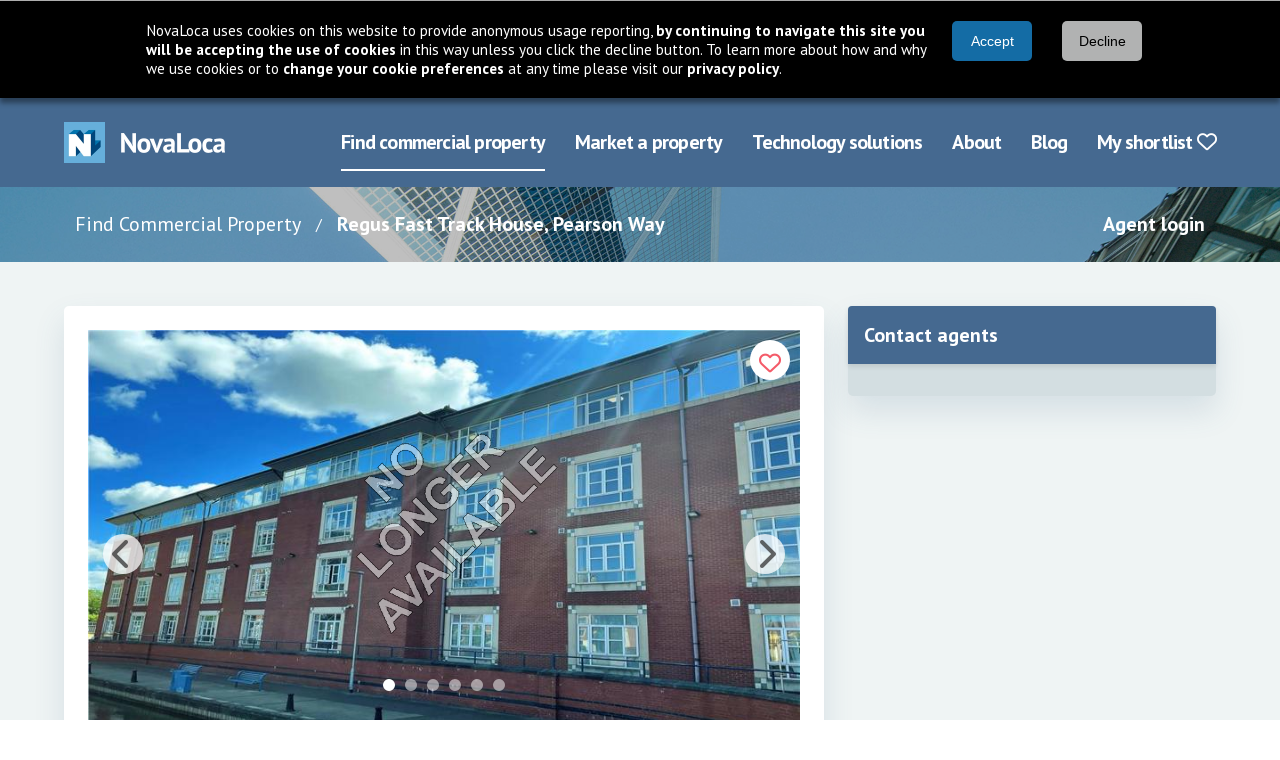

--- FILE ---
content_type: text/html; charset=utf-8
request_url: https://www.novaloca.com/office-space/to-let/thornaby/regus-fast-track-house-pearson-way/220678?search=true
body_size: 24851
content:



<!DOCTYPE html>
<html lang="en">
<head id="Head1"><meta name="robots" content="noindex" /><link rel="preconnect" href="https://fonts.googleapis.com" /><meta name="keywords" content="commercial Offices Thornaby North East United Kingdom" /><meta name="description" content="The Regus centre at Thornaby offers spectacular office space in an inspiring environment that&#39;s spread over 3 floors. The Centre is located on P" /><link rel="preconnect" href="https://fonts.gstatic.com" crossorigin="" /><link rel="preconnect" href="https://cdnjs.cloudflare.com" crossorigin="" /><link rel="preload" href="https://fonts.gstatic.com/s/ptsans/v17/jizaRExUiTo99u79D0KExQ.woff2" as="font" type="font/woff2" crossorigin="" /><link rel="preload" href="https://fonts.gstatic.com/s/ptsans/v17/jizfRExUiTo99u79B_mh0O6tLQ.woff2" as="font" type="font/woff2" crossorigin="" />
    
    <link rel="preload" as="image" href="/images/new/breadcrumb-background-img.jpg" type="image/jpeg">

<title>
	Regus Fast Track House, Pearson Way, Thornaby, TS17&nbsp;6PT - Novaloca.com
</title><meta charset="UTF-8" /><meta http-equiv="X-UA-Compatible" content="IE=edge" /><meta name="viewport" content="width=device-width, initial-scale=1" /><link rel="stylesheet" href="https://cdnjs.cloudflare.com/ajax/libs/font-awesome/6.7.2/css/all.min.css" integrity="sha384-nRgPTkuX86pH8yjPJUAFuASXQSSl2/bBUiNV47vSYpKFxHJhbcrGnmlYpYJMeD7a" crossorigin="anonymous" /><link rel="stylesheet" href="https://fonts.googleapis.com/css2?family=PT+Sans:wght@400;700&amp;display=swap" /><link href="/cssbundle/all?v=IRSudWt2IdsiZxoVbyI_MBVHwqbB52VkkzpS2tLl1VA1" rel="stylesheet"/>
<script src="/bundle/cookiebar?v=43Zs3r_f8sEvfPZSJtsINNT87b9EOC_ImQh1f31zC_c1"></script>

    
    <link href="/css/quicksearch.css" type="text/css" rel="stylesheet" />
    <link rel="stylesheet" type="text/css" href="/css/print.css" media="print" />

    <link rel="stylesheet" href="https://cdnjs.cloudflare.com/ajax/libs/tiny-slider/2.8.6/tiny-slider.css">

    <style>
  /*#generalDesc #lbldescription h2 {
    font-size: 1.5rem;*/      /* can override is-4 if needed */
    /*font-weight: 600;*/       /* matches Bulma’s title */
    /*color: #4a5568;*/         /* overrides has-text-dusky-blue */
    /*margin-bottom: 0.25rem;*/ /* overrides mb-1 */
    /*color: #456990 !important;
  }

  #generalDesc #lbldescription li {
    margin-left:20px;*/  /* adds spacing between list items */
  /*}*/
</style>

    
    
    <script src="/bundle/home?v=a6GDhFUAfHJyRe_XKcpzF0bdBnGq8jyF0U281hJm0i41"></script>

    <script src="/bundle/quicksearch?v=FaA_vvHGYzihYOQpPJmNHnDyTxQKFaRsuXau6Oa8ivw1"></script>

    <script src="/bundle/generalfuncs?v=0FMJOHGc06exQ4jNyqb5CGQdwhT6c2wo-QPw4-EVgaQ1"></script>

    <script src="/bundle/mootools?v=jyNK07ue0dZSJJQ56SVSs4ViCrlkWQv4FpfctPrKKNY1"></script>

    <script src="/bundle/propertydetails?v=zTpqxzTSEKUQczGcxCDd3x6rLOLXyjZkIAnBoQxZiGY1"></script>


    <script type="text/javascript" src="https://cdnjs.cloudflare.com/ajax/libs/tiny-slider/2.8.6/min/tiny-slider.js"></script>
    <script type="text/javascript" src="/scripts/new/property-details.js"></script>

    <script type="text/javascript">
        function ShowExpiredMessage() {
            TB_show("Warning - This property listing has now expired.  ", "?TB_inline=true&width=400&height=200&inlineId=expiredMessage", false, ExpiredMessageClosed);
        }

        var _agentEditThis;
        var _agentEditId;

        function ExpiredMessageClosed() {
            ContinueToEditThisProperty();
        }

        function EditThisProperty(expired, obj, id) {
            _agentEditThis = obj;
            _agentEditId = id;
            if (expired)
                setTimeout("ShowExpiredMessage()", 100);
            else
                ContinueToEditThisProperty();
            return false;
        }

        function ContinueToEditThisProperty() {
            ShowLoading(_agentEditThis);
            document.getElementById("loginandedit").value = 1;
            document.getElementById("generalform").submit();
        }
	</script>
    <script type="application/ld+json">{
  "@context": "https://schema.org",
  "@type": "RealEstateListing",
  "Name": "Regus Fast Track House, Pearson Way, Thornaby, TS17 6PT - Novaloca.com",
  "Description": "The Regus centre at Thornaby offers spectacular office space in an inspiring environment that's spread over 3 floors. The Centre is located on Pearson way within a 5 minute walk of Thornaby train station and a 10 minute drive to both Stock-on-Tees and Thornaby town centres. Occupiers benefit from office amenities set up and ready to use, business-grade internet and telephony service, receptionist, kitchen, and cleaning included. Key Features - Fully equipped offices for individuals and teams - Business lounge and meeting rooms of various sizes equipped with videoconference technology - Business-grade internet and telephony service - Staffed reception - Generous parking capacity - All-inclusive pricing ( Agency Pilot Software ref: 111772 )",
  "DatePosted": "2024-04-17",
  "MainEntity": {
    "@type": "Place",
    "Address": {
      "@type": "PostalAddress",
      "StreetAddress": "Regus Fast Track House, Pearson Way",
      "AddressLocality": "Thornaby",
      "AddressRegion": "North East",
      "PostalCode": "TS17 6PT",
      "AddressCountry": "United Kingdom"
    }
  }
}</script>

<meta property="og:title" content="Regus Fast Track House, Pearson Way, Thornaby, TS17 6PT - Novaloca.com" /> 
<meta property="og:type" content="website" /> 
<meta property="og:url" content="https://www.novaloca.com/office-space/to-let/thornaby/regus-fast-track-house-pearson-way/220678" /> 
<meta property="og:image" content="https://cdn.novaloca.com/imgs/xl_26_111772_17d7edfd-0913-4b02-9fd3-2842b0f5af8f.jpg" /> 
<meta property="og:description" content="The Regus centre at Thornaby offers spectacular office space in an inspiring environment that's spread over 3 floors. The Centre is located on Pearson way within a 5 minute walk of Thornaby train station and a 10 minute drive to both Stock-on-Tees and Thornaby town centres. Occupiers benefit from office amenities set up and ready to use, business-grade internet and telephony service, receptionist, kitchen, and cleaning included. Key Features - Fully equipped offices for individuals and teams - Business lounge and meeting rooms of various sizes equipped with videoconference technology - Business-grade internet and telephony service - Staffed reception - Generous parking capacity - All-inclusive pricing ( Agency Pilot Software ref: 111772 )" />
<meta property='og:locale' content='en_GB' />
<meta property='og:site_name' content='www.novaloca.com' />

<meta name="twitter:card" content="summary_large_image" /> 
<meta name="twitter:domain" content="www.novaloca.com" />
<meta name="twitter:url" content="https://www.novaloca.com/office-space/to-let/thornaby/regus-fast-track-house-pearson-way/220678" />
<meta name="twitter:title" content="Regus Fast Track House, Pearson Way, Thornaby, TS17 6PT - Novaloca.com">
<meta name="twitter:description" content="The Regus centre at Thornaby offers spectacular office space in an inspiring environment that's spread over 3 floors. The Centre is located on Pearson way within a 5 minute walk of Thornaby train station and a 10 minute drive to both Stock-on-Tees and Thornaby town centres. Occupiers benefit from office amenities set up and ready to use, business-grade internet and telephony service, receptionist, kitchen, and cleaning included. Key Features - Fully equipped offices for individuals and teams - Business lounge and meeting rooms of various sizes equipped with videoconference technology - Business-grade internet and telephony service - Staffed reception - Generous parking capacity - All-inclusive pricing ( Agency Pilot Software ref: 111772 )">
<meta name="twitter:image" content="https://cdn.novaloca.com/imgs/xl_26_111772_17d7edfd-0913-4b02-9fd3-2842b0f5af8f.jpg">
<meta name="twitter:site" content="@NovaLoca" />


<link href="/cssbundle/core?v=kgpoi9ACNNb3r7w6XvFJ8Y7MeFVLNtlUNT7oait0iyk1" rel="stylesheet"/>
<link rel="icon" href="/favicon.ico" type="image/x-icon" /><link rel="shortcut icon" href="/favicon.ico" type="image/x-icon" /><meta http-equiv="X-UA-Compatible" content="IE=8" />
    <!-- Google Ad Manager code -->
   
    
    
  
  



 


      
    <script type="text/javascript">
      /*GA_googleFetchAds();*/
    </script>

    <!--[if lt IE 7.]>
    <script defer type="text/javascript" src="/scripts/pngfix.js"></script>
    <![endif]-->
    


    
<link href="https://www.novaloca.com/office-space/to-let/thornaby/regus-fast-track-house-pearson-way/220678" rel="canonical" /><link href="/WebResource.axd?d=KhIye2zJEof4UUhRKB8lP-unYFZrS38RrV0jAt6zi4bSXHEd4ymhLp3Ccf88JBgDfVPGP2coWxrilQOhsGRjI0lRfriUTYzfExz-3g23U3DegkydkYnLDsT2YvwcXFjbAiZ_yFtG9eTqcEcjF4o9xQCzoRbhncSGiKK8UPrh8-A1&amp;t=638997643780000000" type="text/css" rel="stylesheet" /><style type="text/css">
	.topmenu_0 { background-color:white;visibility:hidden;display:none;position:absolute;left:0px;top:0px; }
	.topmenu_1 { text-decoration:none; }
	.topmenu_2 {  }

</style></head>
<body >

<form name="generalform" method="post" action="./220678?id=220678&amp;search=true" onsubmit="javascript:return WebForm_OnSubmit();" id="generalform">
<div>
<input type="hidden" name="__EVENTTARGET" id="__EVENTTARGET" value="" />
<input type="hidden" name="__EVENTARGUMENT" id="__EVENTARGUMENT" value="" />
<input type="hidden" name="__VIEWSTATE" id="__VIEWSTATE" value="/wEPDwUJMTM0Mjk0NDE5DxYCHgZ1cGRhdGUFGzE4JTJmMDElMmYyMDI2KzE1JTNhMDYlM2E1MxYCZg9kFgJmD2QWBGYPZBYGAg8PFQJfPGxpbmsgaHJlZj0iL2Nzc2J1bmRsZS9hbGw/[base64]/[base64]/[base64]/3KwfTxdEL6Q4rkKBRRztZIWlZJ3LnSlg==" />
</div>

<script type="text/javascript">
//<![CDATA[
var theForm = document.forms['generalform'];
if (!theForm) {
    theForm = document.generalform;
}
function __doPostBack(eventTarget, eventArgument) {
    if (!theForm.onsubmit || (theForm.onsubmit() != false)) {
        theForm.__EVENTTARGET.value = eventTarget;
        theForm.__EVENTARGUMENT.value = eventArgument;
        theForm.submit();
    }
}
//]]>
</script>


<script src="/WebResource.axd?d=5cZdarSmoaWKopqaEpthM1_Glf9LJOOE4UvsnJbmU0mt3h7I3PycB71Duqik7pOnNfiQwkHWLin2jGM5wp0GLyCfdh2O38FSxGFxmPltU-01&amp;t=638901526200000000" type="text/javascript"></script>


<script src="/ScriptResource.axd?d=_UZUA8J3UGiCB7K9aW9tyTb_oKA02zDneLgY1NuhpTv-HSa5cAuX9qqh1QOEhwfHwdwrTYPxHQ-8Q2PasveYRGNuxHA67Gd3HHFevW5-KMKL1TU0DdsSOL39P96RaEtVKtSbku3ZGVFwOn8kVPmMSLE76a0cVhEhnaAT25guzO81&amp;t=ffffffffdb0bd779" type="text/javascript"></script>
<script type="text/javascript">
//<![CDATA[
function dd_chk_cblPropertyTypes(){ __doPostBack('ctl00$ctl00$pagecontent$singlecolumncontent$sb1$cblPropertyTypes','') }//]]>
</script>
<link rel='stylesheet' type='text/css' href='/WebResource.axd?d=OyWq46DW00LCfWQVQmxDvsRudoFPAi7G99sRyGtprzrRz98LSvoksS4WTsGSCAg3exoN7zRPRmShDfrlCAhAoR_pNggey5oktEGihuwMEtOMXn4gbE3w0F3nS-yUpZKd_yFWv-njuhLKzGr7-ounBRDwuesUHJY5xOVVxBvcW_YLna69Dd7vV8ljAHG8Y_8C0&t=638997643780000000' />
<script src="/ScriptResource.axd?d=_RFnJtw9ymgpKx_ouRN-1APgmXAuPeDl65-rxGxFP1mEteV8CwR7G1xdBzSV2J7mevcbP_n2mMSVwa3KsdIOAgyTqssxJUiGYs8uVj_uejx6PtTdBD7msp7Z0hWX9uH2TnXPQYfccGREnzT_T4f6Qg2&amp;t=7c776dc1" type="text/javascript"></script>
<script src="/ScriptResource.axd?d=xA4ggo0hzrj6yUGhOjgv5IVTc8Y3jVbBuF-mbgwSqFXvARh6-pIIVMGnjjLZkVJ3Wstw4nXrbalApqwXBb43ZpZ85ckzdQh7TBzJkqhO71li9DXkq0pQQ2bTXAL6ek0AZjbqSgB6UDSoFwVcz9ak_w2&amp;t=7c776dc1" type="text/javascript"></script>
<script src="/ScriptResource.axd?d=CDXU6NUBQofcvDzcXvwYkd7E68xqpCo4Gh2uqp44YxDC6oDeRLeVtu5XnHciaTcX3rvPHG4ltJYSrV5odoe9A7a9CevexYEMySuTESGVXRe7t1LugIL4nmqU-V1ALLgxy1PTiDEtxJTpuGLtOgKK_A2&amp;t=7c776dc1" type="text/javascript"></script>
<script src="/ScriptResource.axd?d=TN3hj_Zn-q30Lsj8Pltr5W7v0Ar6cEFyP3VySQBn8jLdQGbuYg1uidsvyMNthuFOs1YOnOjs6TSlABIamfF8DiJQbpnGi0DUOyGy0fKdGv-uaxbw9H5z0U09yH4xJeNkvxUaSrUhohhgNTzQx9xroA2&amp;t=7c776dc1" type="text/javascript"></script>
<script src="/ScriptResource.axd?d=14Vzl8wxZB_XJWCPycVV_KcdidIoNl8TGiyPvFsyyevfJFTDWTb2RHPjrAdsXgK-5bpgGddHyLFg7_Vm97zB6ythPhGvTuJKt2NTqYHg3jjkA2Gk3S0e5UZ0cYW53wwcixk_q3aR3KERV_XI_9m45Q2&amp;t=7c776dc1" type="text/javascript"></script>
<script src="/ScriptResource.axd?d=NZutUkAfnl5alk8KL_Gt1GyoB_h5ufYCDaNa8YcpgjtbnFD6EKcd1Z0nYb61bWFsT15aiuKeuLs4KGcyMGGVc07Wd_uU39X9qCx0YkMxwK9vlXYWwLBl388JF9dVsaclwKb98orTcr3VSTt0xS6GIHYamtp6EDkkt3SJfDnv8o01&amp;t=7c776dc1" type="text/javascript"></script>
<script src="/ScriptResource.axd?d=b54B-7g7ngx6gQPuKCkTCXaTJ_a0VVVq7-oT3kQLVla943iqYWhNPGGHcuBMiNSDLL1clD4IZQADdPPaRP0wMpVdYMMOoMOcBMYTP4vGqE-7n7ebTHtaqvF6VmF4qMiacG5GHw6KoL-Z2VSA6uoFPUVl3hsw_uDntRIhlyCGC7I1&amp;t=7c776dc1" type="text/javascript"></script>
<script src="/ScriptResource.axd?d=bVNlQqEf90nf6iOkYzcN9EHivr3A7ugNE7yWsQweI4aLHK2DctZOhO3prpQr--WaTR2yAcRbwJ15w-iOpMSR9RFc7MyAh8op0uvYw6qL1Xshtz9zA6NS1_pZylyn7w5UiLNSQ4OxlF_PM0qYLBkdbz_4AvAC_uWjmc4gs2A4kK01&amp;t=7c776dc1" type="text/javascript"></script>
<script src="/ScriptResource.axd?d=K4cUsAMc26kjfXPBm0PoI8kws8IjDf4h7L9Sth2QXxSNFnhWSoPSdxSC9R_vvZV2Vs0qLoyhkM4VtgrhDjXgsOdPOQfI1bsNZgJ8Fur3YL3NIxxEp9PI7jMcj17mpfTeI7FzojLO9Evh9S7GSDIZrPul4Of_Nv5OhA8lc2KewPw-_wAN9fetiC6le1dPED3F0&amp;t=7c776dc1" type="text/javascript"></script>
<script src="/ScriptResource.axd?d=eedQv1i3rcSXBRvZN6gc9oAhYvEUvRVskE4OLF4ZmetOsKfGuM46eDn6kfQryyIiBjSyeHOe-xvDGd5TgXIaJ31PIf2pE1NOnQreOBkCmjr1WC41tSvL4rTUCcrm_m7O1_Coikdr9Zmhph4JVgIfjfxBY9q_w4LdfWwv4EnMjX41&amp;t=7c776dc1" type="text/javascript"></script>
<script src="/ScriptResource.axd?d=AouIIe6LjGsTG7INXF5IWL1ebU_L-WoMj2_eNiJsrAJl7kcJp22Rwf0ylkc3kLiH5KCYQvnM9UqqgW4Oqc5MtIruwnOJ5fGihCIse-CGSLfCx4vO__VY4ea70fvVN0wGp1ghsReTJoj893hMoIR8xEhiJCgP3jUMLSFtA_6LS7c1&amp;t=7c776dc1" type="text/javascript"></script>
<script src="/ScriptResource.axd?d=91sr0Qyo8gp5k6jcaelgIXCLTGV3KBpjD6Ll1q74lSGSz_cIRYAq-2dvRldXbNRoQ_Emzl6bv2N9P_5IbuJP5TKpChkmcTZ6IyOXkTbM5bNBW_aHJLVs-MIlWScxiBktbsH5Ia-L6-D21GER9Q3wGFuYA8NcOgXxxOWbAuLsZHk1&amp;t=7c776dc1" type="text/javascript"></script>
<script src="/ScriptResource.axd?d=d2PbEpffuAl9Z8VWLLP6turrMciPvNxIX-L52dsk__pvWjWG5CPsks9PcyKtTE6QkQSiwf8wfJEPA3OxingdkBmfhgzbnpbQ_sGFilNfBBULKmr4huXThAt6WZKvESUPiEFbtjlp0k1n1N_eikxjLQkO0wpO0-xKmwq99x78xPI1&amp;t=7c776dc1" type="text/javascript"></script>
<script src="/ScriptResource.axd?d=vE06Vjhfkpe9n4hkAcBl4E8wd8pVYJeWR3-YdzhlcVGtrpqxUfTHk4wXNme850WKRWo7DZYL_kuHafKHMlmReZ737jn8_3tryTGUM-fNjFhWOFJ9Ps7LKGyg3ihCvgo9r11_4RWq_iWcNGB_WBvsUmR4IZw_j-N_5c506YD-Wc81&amp;t=7c776dc1" type="text/javascript"></script>
<script src="/ScriptResource.axd?d=-3D07KllfsHV5I15fYVZayIPH2FWTl4zVv4iyx1ccCnk90igW4apANqh4NQuB6Lainh5kQlWcpbMr9nPbm5x6-EoXtcIPzmrf4snEmujiZwtzx6ljxB0EeYdyj0R1W38DkQ39V-W38ilLP5KXESiBAcmjnBA3iJbArRfnfRCG0o1&amp;t=7c776dc1" type="text/javascript"></script>
<script src="/ScriptResource.axd?d=OpovfMbpGWF3xAWmnJepxIgUFWat10w60XfD7ZpvAbRifF0S3y3dd8YwA4yD5Sx7HGwqQeshCuYgtxzJzbnqt4wJTdQs4JwRYZ5skdQTonawczfGncQ8u-4s8IeniTvYevnctN-Ci4w4Wl-NpIbwoTGHChuI-Xo6qtaK-VxiQZo1&amp;t=7c776dc1" type="text/javascript"></script>
<script src="/ScriptResource.axd?d=GZQe8AiABhpCw7EpOgnWkmmLAv6A5POZ9zT7BK6qQZFvm6lgh9JZ-GU0PKSZwkBwIPa2BcPUs7gxmCKQrt_93fsB28veHy85WhT5OZYzRM2t4-1RNjqlijon_ai9-h6vpzN8ex1Vs_SvvQOR2C8_hR3TXuxKHhareP83dhFrtu81&amp;t=7c776dc1" type="text/javascript"></script>
<script type="text/javascript">
//<![CDATA[
function WebForm_OnSubmit() {
null;if (typeof(ValidatorOnSubmit) == "function" && ValidatorOnSubmit() == false) return false;
return true;
}
//]]>
</script>

<div>

	<input type="hidden" name="__VIEWSTATEGENERATOR" id="__VIEWSTATEGENERATOR" value="59EAC24D" />
	<input type="hidden" name="__PREVIOUSPAGE" id="__PREVIOUSPAGE" value="1zyshYgLfu35X8szhwojvLvnfVy5gffGaam-7r8HBFH8BlScr0F7QnRciOXi-1uUKhKIsEewLenLcPRWose_9nWW33WWvnhF5DUgpPFXSvLcg_uk7dNOBjA1phctleKD0" />
	<input type="hidden" name="__EVENTVALIDATION" id="__EVENTVALIDATION" value="/wEdAE/0PYAAUrXDL6jvIZ1ctrlt+HWgREsMREeu/3nmGkm0Tr1o/cf6Ae/kMO6NluyZCQk8FwyObjMTvO2n+H0aKUzqkOUQ6AltpeiK4yd34QukvO1OwcLrhtkddrXSal5IM77ikUUxguRllvoSTebfVRW7iN6zWc53cOyTJN+Ou1FQdoqQwnuwH1IB735HEcAgo/kAVnhQeHON8ypJQnKy590esLx/bUdsLcp6vYQR1V0iZp2vE+Ui/yjOfynprqiRijVIl4p+EbdGnenHtdlZglZJdIS38vcDuIPuR/YnC1Vh1XwMYgPeJF3kwn992BWdb2Qv8QLLsXVmfQC1/VlIbgBTFUtqBAigGw6pXo4cstqF4bP8itA+nfDlKK2LMSsezYrA+r3OgLCtKBumsqOpZ8eMrFyJIGDNDUoviqV9ni8LrNDpusszJMPAB2s1jccufzTmrRHt0P1aAeg4YbRbT0tpc2hJUUuQumZq/6GfKX07o23c0fAUIzMLJJ1vyOFBXR69oH4CxEX0GlOPJtDDHcMc2NKrYnA4UUwQ7ZDsTQbFLLmOynYwms4VB3S5fYX/tJJ7G0NkjC4euVcrJN4949cnt+F7VahombSDQxTt/DCtBHpS7xiSqGKlK/D7SMGjjJ6YCh2xI7RbLVl9r6jQ24COCKexEvdLXPapdwETGRRQ19J7fZkbGkBrEzFka/7ZgQy7ZbDCfNU/9pdqekkJxATPLm8v8MMspaYxyx6E56B2N1iiT2c6kRHAEOn95yDAAqT6MQKRrVLfVXDeCANQiFlLu+ESQMQ9fyq1xEH1VJbv5UrGgTKEtcSLNvxOVTZ6Nvo9NG0ynbu/rmt7Kct7HEHG1c6SRXNLARag1pXG6igsyFd7M/KVlK3Dr60iTRtXavr5hZ88tR1WeaDVgmiHh3mKNd3H+QuUDXf6ZW/7XSDBvzxNO8Z1GrlZwymxpZLdgAFmIGFEIZ0I1LcrmFm/qk00xNU/1C4cjUOqJAR3iThG9aKPt7mPE8lFExIgJN+QTax/[base64]/RHMKHkuz6sLbsGJ+GPzEqD7fFWwPZbRhl3QbQkkwSFAzRDW52SPqeYIaw0Q4o/2M3/wqpd+R3IfonB61HiOA/EeJUdHjYtvbm15O+tphwtg7mT0vjiwRxgnoouC6cYcn0yVUWPHiiLIOV/HU6lUvjWHl6gMb0b44FsuIYd+Icayj2r/8DmRXqJv0xVkNVjRpFtsYEXXg8Ip5bHWCIEpGHNAlJvQWyJ/pOEaXdYI9zxrXSRtb+ARe0kRZvgfc0q5HG8haDp08p1CEdmJg2wjSpI2TZrsrvKk8GgX1E4Sr10n295Ib4TD3hX90945U0uNRPjFhVUf21RCC/eVGErAIXxKcHKJ9vZmP7dQrMH2eXjmGDyJ6H4WoQIcFnvwe3ka7+SJsDO3FKW00DN8NuaQteCNq1B3Hse+fxuedQGSIuEIBZL8xVsIF+wGMCrR2H4roRwo=" />
</div>
    <script type="text/javascript">
//<![CDATA[
Sys.WebForms.PageRequestManager._initialize('ctl00$ctl00$ScriptManager1', 'generalform', [], [], [], 90, 'ctl00$ctl00');
//]]>
</script>


    <header class="header">
        <div class="navbar">
            <div class="container">
                <div class="navbar-brand">
                    <a href="/" class="navbar-item" aria-label="Navigate to Home page">
                        <img src="/images/new/logo@2x.png" alt="NovaLoca" width="162" height="41"/>
                    </a>
                    <a href="#" class="navbar-burger" aria-label="Navigation menu">
                        <span></span>
                        <span></span>
                        <span></span>
                        <div class="navbar-burger__text">Menu</div>
                    </a>
                </div>
                <nav aria-label="Main menu" class="navbar-menu">
                    <div class="navbar-end">
	<a class="navbar-item is-active first" href="/" title="use our property search to find your ideal commercial property">Find commercial property</a>
	<a class="navbar-item" href="/advertise-your-property/default.aspx" title="see how you can use NovaLoca.com to advertise your commercial property">Market a property</a>
	<a class="navbar-item" href="/technology-solutions/default.aspx" title="see how you can use NovaLoca.com for technology solutions">Technology solutions</a>
	<a class="navbar-item" href="/about-us/default.aspx" title="About NovaLoca.com">About</a>
	<a class="navbar-item" href="/blog" title="read the latest commercial property news">Blog</a>
	<a class="navbar-item last" href="/my-property-portfolio/default.aspx" title="View your shortlist">My shortlist&nbsp;<i class='far fa-heart'></i></a>

</div>
                    
                </nav>
            </div>
        </div>
    </header>

    <nav aria-label="Breadcrumb" class="breadcrumb-wrapper">
        <div class="container">
            <div class="columns">
                <div class="column is-10 is-hidden-mobile is-hidden-tablet-only">
                    <nav class="breadcrumb">
                        <ul>
                            
    
    <li>
        <a href="/" class="breadcrumb-wrapper__link">Find Commercial Property</a>
    </li>
    
    
    <li>
        <a href="">
            <span id="lblBreadCrumbPropertyName">Regus Fast Track House, Pearson Way</span>
        </a>
    </li>


                        </ul>
                    </nav>
                </div>
                <div class="column is-offset-10-tablet is-offset-0-desktop is-2 is-12-mobile">
                    <div class="has-text-right">
                        <a href="/agents/default.aspx">Agent login</a>
                    </div>
                </div>
            </div>
        </div>
    </nav>
    
    
    


    <div class="main">
        <div class="section">
            
      
    <div class="container">
        <input name="ctl00$ctl00$pagecontent$singlecolumncontent$propertydetailsdescription" type="hidden" id="propertydetailsdescription" />
        <div id="expiredMessage">
            <p>Warning - This property listing has now expired.</p>
            <p>Any changes made to the content of this listing WILL NOT BE SAVED. However, you can still change the property status (i.e. available/sold/let etc).</p>
            <p>To renew this property or for further assistance please call <a href="tel:01767 313380">01767 313380</a> or email <a href="mailto:renewals@novaloca.com">renewals@novaloca.com</a>.</p>
        </div>

        <div class="contact-banner">
          <a href="#contact-agents" class="button is-tertiary">Contact agent</a>
          <a href="#property-card" class="button is-tertiary is-hidden">Back to top</a>
        </div>

        <div class="columns">
            <main class="column is-8">
                <section id="property-card" class="card card--property">
                    <article class="card-content">
                        <div class="card-content__link property__gallery">
                            <div class="labels">
                                
                                <a href="../../../../property-details/#" id="lnkAddtoportfolio" class="labels__label labels__label--shortlist" aria-label="Add to portfolio" onclick="addToWatchList(this, 220678);return false;">
                                    <i id="shortlistIcon" class="far fa-heart"></i>
                                </a>
                            </div>

                            <div id="panelimages">
	
                                <img id="watermarkPhoto" alt="" src="/images/Watermarks/withdrawn.png" style="border-width:0px;" />
                                <div class="property__gallery-carousel">
                                    
                                            <div>
                                                <img src="https://cdn.novaloca.com/imgs/xl_26_111772_17d7edfd-0913-4b02-9fd3-2842b0f5af8f.jpg" title="" alt="">
                                            </div>
                                        
                                            <div>
                                                <img src="https://cdn.novaloca.com/imgs/xl_26_111772_8f247fcf-8ecf-483e-a0a6-0710455209b6.jpg" title="" alt="">
                                            </div>
                                        
                                            <div>
                                                <img src="https://cdn.novaloca.com/imgs/xl_26_111772_8245e197-2e36-4968-8ec2-f3c1f7cfcbc1.jpg" title="" alt="">
                                            </div>
                                        
                                            <div>
                                                <img src="https://cdn.novaloca.com/imgs/xl_26_111772_ebcd2df6-750f-4112-9003-f9f7506b1e14.jpg" title="" alt="">
                                            </div>
                                        
                                            <div>
                                                <img src="https://cdn.novaloca.com/imgs/xl_26_111772_a9e40efb-3721-4253-b566-66279dc3a792.jpg" title="" alt="">
                                            </div>
                                        
                                            <div>
                                                <img src="https://cdn.novaloca.com/imgs/xl_26_111772_2f39fd2e-9cff-4a99-b4f8-a4f62e320eef.jpg" title="" alt="">
                                            </div>
                                        
                                </div>
                                
                            <div id="carouselControls" class="tns-controls">
                                <div class="prev">
                                    <i class="fas fa-chevron-left"></i>
                                </div>
                                <div class="next">
                                    <i class="fas fa-chevron-right"></i>
                                </div>
                            </div>
                            
</div>

                            
                        </div>
                        
                        <div class="card-content--with-padding-mobile">
                            <p><span id="usererror" class="usererrormessage"></span></p>

                            <div id="pNotAvailable">
	
                                <h2 class="subtitle is-3">Property unavailable</h2>
                                <div class="property__highlight-box">
                                    <p>This property advert is no longer active.  It is possible that the same property has been re-advertised under a separate listing, click below to view any replacement or similar listings.</p>
                                    <div class="property__views">
                                        <a id="hlSimilar2" class="button is-tertiary" OnClick="trackEvent([&#39;UnavailableProperty&#39;, &#39;Show similar properties link clicked&#39;, &#39;&#39;]);return true;" href="/commercial-property/offices%20in%20TS17%206PT">Show similar properties</a>
                                    </div>
                                    <p>
                                        <strong>Please note we do not have names or contact details of anyone currently occupying this building</strong>
                                        we are also unable to provide details of the agents that posted the original advert with us.
                                    </p>
                                    <p>If you are the owner of the building and would like to re-post this advert please email <a href="mailto:renewals@novaloca.com">renewals@novaloca.com</a></p>
                                    <p>
                                        If you would like to know if this, or any similar property comes back or on to the market
                                        <a id="hlEmailSimilar2" onclick="addSavedSearch(&#39;propertytypes=1&amp;saletypes=1,2&amp;distance=10&amp;location=TS17 6PT&amp;excludeServicedOffices=false&#39;);return false;" href="../../../../property-details/#">please click here to get updates by email.</a>
                                    </p>
                                </div>

                                <script type="text/javascript">
                                    _gaq.push(["_trackEvent", "UnavailableProperty", "Withdrawn Page loaded", 1]);                
                                </script>
                            
</div>
                
                            <div class="property__views">
                                
                                <div class="button-wrapper">
                                  
                                  <a id="hlStreetViewButtonDesktop" class="button is-secondary" href="https://www.google.co.uk/maps/@?api=1&amp;map_action=pano&amp;viewpoint=54.56110900,-1.30379300&amp;heading=370.64659986187695&amp;pitch=-10&amp;zoom=14" target="_blank">Street view</a>
                                </div>
                            </div>

                            <h1 class="title is-4 has-text-dusky-blue mb-5"><span id="lbpropertytitle">Regus Fast Track House, Pearson Way, Thornaby, TS17&nbsp;6PT</span></h1>

                            <div id="panelfeatures">
	
                                <div class="property__features">
                                    <div class="content has-text-weight-bold">
                                        <p>
                                            <span id="lblSizes">30 to 4,450 Sq Ft</span>
                                            /
                                            <span id="lblPropertyType">Offices</span></p>
                                        
                                        <p>
                                            <span id="lblFeaturesSalesStatus">Withdrawn</span>
                                            - Last updated:
                                            <span id="lblLastUpdatedDate">17 April 2024</span></p>
                                    </div>
                                </div>
                            
</div>
                        
                            <div class="content">
                                <div id="generalDesc">
                                    <span id="lbldescription"><p><p>The Regus centre at Thornaby offers spectacular office space in an inspiring environment that's spread over 3 floors. The Centre is located on Pearson way within a 5 minute walk of Thornaby train station and a 10 minute drive to both Stock-on-Tees and Thornaby town centres. Occupiers benefit from office amenities set up and ready to use, business-grade internet and telephony service, receptionist, kitchen, and cleaning included.<br><br>Key Features<br><br>- Fully equipped offices for individuals and teams<br><br><br>- Business lounge and meeting rooms of various sizes equipped with videoconference technology<br><br>- Business-grade internet and telephony service<br><br>- Staffed reception<br><br>- Generous parking capacity<br><br>- All-inclusive pricing<br><br><br>( Agency Pilot Software ref: 111772 )</p></p></span>
                                </div>
                            </div>

                              
                            
                            <input type="submit" name="ctl00$ctl00$pagecontent$singlecolumncontent$btnTemp" value="" id="btnTemp" class="hide" />

                            <input name="ctl00$ctl00$pagecontent$singlecolumncontent$propertyid" type="hidden" id="propertyid" value="220678" />
                            <input name="ctl00$ctl00$pagecontent$singlecolumncontent$agentid" type="hidden" id="agentid" value="3323" />
                            <input name="ctl00$ctl00$pagecontent$singlecolumncontent$loginandedit" type="hidden" id="loginandedit" />

                            

                            <section class="section">
                                <h2 class="title is-4 has-text-dusky-blue mb-3 mt-6">Next Steps</h2>
                                <div class="container">
                                    <div class="columns is-multiline">
                                        <div class="column is-half-tablet">
                                            <div class="content">
                                                <h3 class="subtitle is-5 has-text-perrywinkle mb-1">Contact an agent now</h3>
                                                <p>The 'Contact agents' section contains agent phone number and a contact form. You can also request a viewing from here.</p>
                                                 <a href="#contact-agents" class="button is-primary">Contact agent</a>
                                            </div>
                                        </div>
                                        <div class="column is-half-tablet">
                                            <div class="content">
                                                <h3 class="subtitle is-5 has-text-perrywinkle mb-1">View similar properties</h3>
                                                <p>View a list of similar properties in this postcode. You can also use the search filter at the top of the page to refine your search criteria.</p>
                                                <a id="hlsimilar" class="button is-primary" href="/commercial-property/offices%20in%20TS17%206PT">Show similar properties</a>
                                            </div>
                                        </div>
                                        <div class="column is-half-tablet">                                            
                                            <div class="content">
                                                <h3 class="subtitle is-5 has-text-perrywinkle mb-1">Send me updates</h3>
                                                <p>To get regular updates about similar properties that match your search please register your email address. </p>
                                                <a id="hlEmailSimilar" class="button is-primary" onclick="addSavedSearch(&#39;propertytypes=1&amp;saletypes=1,2&amp;distance=10&amp;location=TS17 6PT&amp;excludeServicedOffices=false&#39;);return false;" href="../../../../property-details/#">Get email updates</a>
                                            </div>
                                        </div>
                                        <div class="column is-half-tablet">
                                            <div class="content">
                                                <h3 class="subtitle is-5 has-text-perrywinkle mb-1">Add to my shortlist</h3>
                                                <p>Add this property to your shortlist. Just provide your name and email address so you can access these at a later date.</p>
                                                <a href="../../../../property-details/#" id="lnkAddtoportfolioNS" class="button is-primary" aria-label="Add to portfolio" onclick="addToWatchList(document.getElementById(&#39;lnkAddtoportfolio&#39;), 220678);return false;">Add to watchlist</a>
                                            </div>
                                        </div>
                                    </div>
                                </div>
                            </section>
                        </div>
                    </article>
                </section>
            </main>
            <aside class="column is-4">
                <div id="contact-agents" class="card card--sidebar">
                    <div class="card-header">Contact agents</div>
                    <div class="card-content">
                        
                        
                    </div>
                </div>
            </aside>
        </div>

        
        <div id="contactpopup" class="modalPopup">
            <h2 class="subtitle is-3">Thank you for your enquiry</h2>
            <p>The agent for this property will get back to you as soon as possible.</p>
            <p><strong>Would you like to view similar properties now?</strong></p>
            <div class="buttons is-centered">
                <a id="btnViewSimilar" class="button is-secondary" href="/commercial-property/offices%20in%20TS17%206PT">Show similar properties</a>
                <a onclick="$find(&#39;contactpopup&#39;).hide();return false;" id="btnClose" class="button is-secondary" href="javascript:__doPostBack(&#39;ctl00$ctl00$pagecontent$singlecolumncontent$btnClose&#39;,&#39;&#39;)">No thanks</a>
            </div>
        </div>

        <div id="similarpropertiespopup" class="modalPopupSuperWide">
            <h2 class="subtitle is-3">Many thanks, your enquiry has been sent to the agent</h2>
            <p>In response to the boxes you ticked, we'd like to send you emails about new & updated properties based on the following (please amend as required):</p>

            <div id="similarproperties_searchbox" class="greybox refineboxmargin clearfix searchbox">
    
    <div class="columns is-multiline">
        <div class="column is-6">
            <div class="field">
                <label class="label is-size-5">Email frequency:</label>
                <div class="control">
                    <div class="select has-border is-fullwidth">
                        <select name="ctl00$ctl00$pagecontent$singlecolumncontent$sb1$ddlEmailFrequency" id="ddlEmailFrequency" class="select" style="width:100%;">
	<option value="1">Daily</option>
	<option selected="selected" value="7">Weekly</option>

</select>
                    </div>
                </div>
            </div>
        </div>
        <div class="column is-6">
            <div class="field">
                <label class="label is-size-5">Where:</label>
                <div class="control">
                    <input name="ctl00$ctl00$pagecontent$singlecolumncontent$sb1$txtLocation" type="text" value="TS17 6PT" id="txtLocation" title="Location (town or postcode)" class="input has-border" autocomplete="off" style="width:100%;" />
                    <span id="valtxtLocation" style="color:Red;display:none;"></span>
                    <input type="hidden" name="ctl00$ctl00$pagecontent$singlecolumncontent$sb1$ValidatorCalloutExtender1_ClientState" id="ValidatorCalloutExtender1_ClientState" />                
                    <input type="hidden" name="ctl00$ctl00$pagecontent$singlecolumncontent$sb1$wmtxtLocation_ClientState" id="wmtxtLocation_ClientState" />
                    
                </div>
            </div>
        </div>
        <div class="column is-6">
            <div class="field">
                <label class="label is-size-5">Search radius:</label>
                <div class="control">
                    <div class="select has-border is-fullwidth">
                        <select name="ctl00$ctl00$pagecontent$singlecolumncontent$sb1$ddlDistance" id="ddlDistance" class="select" style="width:100%;">
	<option value="9000">nationwide</option>
	<option value="1">within 1 mile</option>
	<option value="2">within 2 miles</option>
	<option value="3">within 3 miles</option>
	<option value="4">within 4 miles</option>
	<option value="5">within 5 miles</option>
	<option value="10">within 10 miles</option>
	<option selected="selected" value="15">within 15 miles</option>
	<option value="20">within 20 miles</option>
	<option value="30">within 30 miles</option>
	<option value="40">within 40 miles</option>
	<option value="50">within 50 miles</option>
	<option value="100">within 100 miles</option>

</select>
                    </div>
                </div>
            </div>
        </div>
        <div class="column is-6">
            <div class="field">
                <label class="label is-size-5">Types of commercial property</label>
                <div class="control">
                    <div id="cblPropertyTypes_sl" class="input select has-border checkbox-list is-fullwidth dd_chk_select" style="display:inline-block;position:relative;width:190px;">
	<div id="caption">
		all property types
	</div><div id="cblPropertyTypes_dv" class="dd_chk_drop" style="display:none;position:absolute;width:190px;">
		<div id="checks">
			<span id="cblPropertyTypes"><input id="cblPropertyTypes_0" type="checkbox" name="ctl00$ctl00$pagecontent$singlecolumncontent$sb1$cblPropertyTypes$cblPropertyTypes_0" checked="checked" /><label for="cblPropertyTypes_0">Offices</label><br /><input id="cblPropertyTypes_1" type="checkbox" name="ctl00$ctl00$pagecontent$singlecolumncontent$sb1$cblPropertyTypes$cblPropertyTypes_1" /><label for="cblPropertyTypes_1">Industrial</label><br /><input id="cblPropertyTypes_2" type="checkbox" name="ctl00$ctl00$pagecontent$singlecolumncontent$sb1$cblPropertyTypes$cblPropertyTypes_2" /><label for="cblPropertyTypes_2">Land</label><br /><input id="cblPropertyTypes_3" type="checkbox" name="ctl00$ctl00$pagecontent$singlecolumncontent$sb1$cblPropertyTypes$cblPropertyTypes_3" /><label for="cblPropertyTypes_3">Retail</label><br /><input id="cblPropertyTypes_4" type="checkbox" name="ctl00$ctl00$pagecontent$singlecolumncontent$sb1$cblPropertyTypes$cblPropertyTypes_4" /><label for="cblPropertyTypes_4">Leisure</label><br /><input id="cblPropertyTypes_5" type="checkbox" name="ctl00$ctl00$pagecontent$singlecolumncontent$sb1$cblPropertyTypes$cblPropertyTypes_5" /><label for="cblPropertyTypes_5">Other</label><br /><input id="cblPropertyTypes_6" type="checkbox" name="ctl00$ctl00$pagecontent$singlecolumncontent$sb1$cblPropertyTypes$cblPropertyTypes_6" /><label for="cblPropertyTypes_6">Investment</label><br /><input id="cblPropertyTypes_7" type="checkbox" name="ctl00$ctl00$pagecontent$singlecolumncontent$sb1$cblPropertyTypes$cblPropertyTypes_7" /><label for="cblPropertyTypes_7">Business for sale</label><br /><input id="cblPropertyTypes_8" type="checkbox" name="ctl00$ctl00$pagecontent$singlecolumncontent$sb1$cblPropertyTypes$cblPropertyTypes_8" /><label for="cblPropertyTypes_8">Motor Trade</label><br /><input id="cblPropertyTypes_9" type="checkbox" name="ctl00$ctl00$pagecontent$singlecolumncontent$sb1$cblPropertyTypes$cblPropertyTypes_9" /><label for="cblPropertyTypes_9">Healthcare</label><br /><input id="cblPropertyTypes_10" type="checkbox" name="ctl00$ctl00$pagecontent$singlecolumncontent$sb1$cblPropertyTypes$cblPropertyTypes_10" /><label for="cblPropertyTypes_10">Mixed Use</label></span>
		</div>
	</div>
</div>
                </div>
            </div>
        </div>
    </div>
    <div class="columns is-tablet">
        <div class="column is-narrow">
            <div class="field has-vertical-spacing">
                <div class="control">
                    <span id="cblSaleTypes" class="checkbox-list" style="font-weight:bold;"><input id="cblSaleTypes_0" type="checkbox" name="ctl00$ctl00$pagecontent$singlecolumncontent$sb1$cblSaleTypes$cblSaleTypes_0" checked="checked" /><label for="cblSaleTypes_0">For Sale</label><input id="cblSaleTypes_1" type="checkbox" name="ctl00$ctl00$pagecontent$singlecolumncontent$sb1$cblSaleTypes$cblSaleTypes_1" checked="checked" /><label for="cblSaleTypes_1">To Let</label></span>
                </div>
            </div>
        </div>
        <div class="column is-narrow">
            <div class="columns is-mobile is-floated-desktop">
                <div class="column is-narrow">
                    <div class="select has-border is-fullwidth">
                        <select name="ctl00$ctl00$pagecontent$singlecolumncontent$sb1$ddlSizeFrom" id="ddlSizeFrom" class="select">
	<option value="1">1</option>
	<option value="100">100</option>
	<option value="250">250</option>
	<option value="500">500</option>
	<option value="1000">1,000</option>
	<option value="1500">1,500</option>
	<option value="2500">2,500</option>
	<option value="5000">5,000</option>
	<option value="7500">7,500</option>
	<option value="10000">10,000</option>
	<option value="15000">15,000</option>
	<option value="25000">25,000</option>
	<option value="50000">50,000</option>
	<option value="75000">75,000</option>
	<option value="100000">100K</option>
	<option value="200000">200K</option>
	<option value="500000%2b">500K+</option>

</select>
                    </div>
                </div>
                <div class="column is-narrow to-column">
                    <p class="to">to</p>
                </div>
                <div class="column is-narrow">
                    <div class="select has-border is-fullwidth">
                        <select name="ctl00$ctl00$pagecontent$singlecolumncontent$sb1$ddlSizeTo" id="ddlSizeTo" class="select">
	<option value="1">1</option>
	<option value="100">100</option>
	<option value="250">250</option>
	<option value="500">500</option>
	<option value="1000">1,000</option>
	<option value="1500">1,500</option>
	<option value="2500">2,500</option>
	<option value="5000">5,000</option>
	<option value="7500">7,500</option>
	<option value="10000">10,000</option>
	<option value="15000">15,000</option>
	<option value="25000">25,000</option>
	<option value="50000">50,000</option>
	<option value="75000">75,000</option>
	<option value="100000">100K</option>
	<option value="200000">200K</option>
	<option selected="selected" value="500000%2b">500K+</option>

</select>
                    </div>
                </div>
                <div class="column is-narrow unit-column">
                    <div class="field has-vertical-spacing">
                        (sq ft / <a id="btnChangeToMetres" href="javascript:__doPostBack(&#39;ctl00$ctl00$pagecontent$singlecolumncontent$sb1$btnChangeToMetres&#39;,&#39;&#39;)">sq m</a>)
                        <input name="ctl00$ctl00$pagecontent$singlecolumncontent$sb1$hfUnits" type="hidden" id="hfUnits" value="2" />
                    </div>
                </div>
            </div>
        </div>
    </div>
    <div class="columns">
        <div class="column">
            <div class="field">
                <label class="label is-size-5">Email description:</label>
                <div class="control">
                    <input name="ctl00$ctl00$pagecontent$singlecolumncontent$sb1$txtEmailDescription" type="text" value="Offices Property within 15 miles of TS17 6PT all sizes for sale &amp; to let" id="txtEmailDescription" class="input has-border" autocomplete="off" style="width:100%;" />
                </div>
            </div>
        </div>
    </div>
</div>
            
            
            
            

            <br />
            <div class="button-list">
                <input type="submit" name="ctl00$ctl00$pagecontent$singlecolumncontent$btnSetupEmailUpdate" value="Go Ahead - Please set up" id="btnSetupEmailUpdate" class="button is-primary is-small" /> 
                <a onclick="$find(&#39;similarpropertiespopup&#39;).hide();$find(&#39;contactpopup&#39;).show();return false;" id="btnCancel" class="button is-secondary is-small" href="javascript:__doPostBack(&#39;ctl00$ctl00$pagecontent$singlecolumncontent$btnCancel&#39;,&#39;&#39;)">Cancel - Do not set up</a>
            </div>
            
            <p>
                <em>
                    Please note, NovaLoca will only contact you about commercial property &amp; you can unsubscribe at any time. Your information will not be given to third parties without your permission. For more information please refer to our <a href="https://www.novaloca.com/privacy-policy.aspx">privacy policy</a>.
                </em>
            </p>

            

        </div>

        <div id="setupcompletepopup" class="modalPopup" style="display:none">
            <h2 class="subtitle is-3">Success!</h2>
            <p>
                <span id="SetupCompleteMessage"></span>
            </p>
            <p>To view your account click below to log in.</p>
            <p>
                <a id="btnLogin" class="button is-secondary" href="javascript:WebForm_DoPostBackWithOptions(new WebForm_PostBackOptions(&quot;ctl00$ctl00$pagecontent$singlecolumncontent$btnLogin&quot;, &quot;&quot;, false, &quot;&quot;, &quot;/my-property-portfolio/my-saved-searches.aspx&quot;, false, true))">Login to 'My Shortlist'</a>
                <a onclick="$find(&#39;setupcompletepopup&#39;).hide();return false;" id="btnCloseSetupCompletePopup" class="button is-secondary" href="javascript:__doPostBack(&#39;ctl00$ctl00$pagecontent$singlecolumncontent$btnCloseSetupCompletePopup&#39;,&#39;&#39;)">Close</a>
            </p>
        </div>
            
        
        
        
    </div>


      
          <div id="ads">
            
  <!-- ca-pub-8350154758314282/PropertyPages-Skyscraper -->
  <script type='text/javascript'>
    //GA_googleFillSlot("PropertyPages-Skyscraper");
  </script>

          </div>
      


        <div id="bottomads">
            
    <!-- ca-pub-8350154758314282/PropertyPages-BottomBanner -->
   
    
        </div> 


        </div>
    </div>

    
<footer class="footer">
        <div class="container">
            <div class="columns">
                <nav aria-label="Footer links" class="column is-4">
                    <ul class="footer__links footer__links--one">
                        <li class="footer__links-title">Browse NovaLoca</li>
                        <li><a href="/browse-property/">Commercial property by region</a></li>
                        <li><a href="/company-directory.aspx">Commercial property companies</a></li>
                        <li><a href="/agent-directory.aspx">Commercial property agents</a></li>
                        <li><a href="/business-parks-industrial-estates/">Business parks &amp; industrial estates</a></li>
                    </ul>
                    <ul class="footer__links">
                        <li class="footer__links-title footer__links--two">Account information</li>
                        <li><a href="/agents/">Property agent login</a></li>
                        <li><a href="/my-property-portfolio">Occupiers shortlist</a></li>
                    </ul>
                </nav>
                <nav aria-label="Footer links"  class="column is-4">
                    <ul class="footer__links footer__links--three">
                        <li class="footer__links-title">Site information</li>
                        <li><a href="/contact-us/default.aspx">Contact Novaloca </a></li>
                        <li><a href="/about-us/default.aspx">About Novaloca</a></li>
                        <li><a href="/terms-of-use.aspx">Terms of use</a></li>
                        <li><a href="/privacy-policy.aspx">Privacy policy</a></li>
                    </ul>
                    <ul class="footer__links footer__links--four">
                        <li class="footer__links-title">Property marketing services</li>
                        <li><a href="/advertise-your-property/">Advertise commercial property</a></li>
                        <li><a href="/advertise-your-property/default.aspx">Other marketing services</a></li>
                        <li><a href="/blog/" target="_new">Our property blog</a></li>
                    </ul>
                </nav>
                <div class="column is-4">
                    <div class="footer__details">
                        <Section aria-label="Social media links" class="footer__details-social">
                            <div class="level is-mobile">
                                <div class="level-left">
                                    <div class="level-item">
                                        <h2 class="title title--dark is-2">NovaLoca</h2>
                                    </div>
                                </div>
                                <div class="level-right">
                                    <div class="level-item">
                                        <a href="https://www.linkedin.com/company/novaloca/" target="_blank" aria-label="Follow us on LinkedIn">
                                            <i class="fa-brands fa-linkedin"></i>
                                            <span class="sr-only">Follow us on LinkedIn</span>
                                        </a>
                                    </div>                                    
                                    <div class="level-item">
                                        <a href="https://twitter.com/NovaLoca" target="_blank" aria-label="Follow us on X">
                                            <i class="fa-brands fa-square-x-twitter"></i>
                                            <span class="sr-only">Follow us on X</span>
                                        </a>
                                    </div>                                    
                                    <div class="level-item">
                                        <a href="https://www.facebook.com/NovaLoca-255557941320075/" target="_blank" aria-label="Follow us on Facebook">
                                            <i class="fa-brands fa-square-facebook"></i>
                                            <span class="sr-only">Follow us on Facebook</span>
                                        </a>
                                    </div>
                                    <div class="level-item">
                                        <a href="https://www.instagram.com/novalocauk/" target="_blank" aria-label="Follow us on Instagram">
                                            <i class="fa-brands fa-instagram"></i>
                                            <span class="sr-only">Follow us on Instagram</span>
                                        </a>
                                    </div>
                                    <div class="level-item">
                                        <a href="https://uk.pinterest.com/novaloca/" target="_blank" aria-label="Follow us on Pinterest">
                                            <i class="fa-brands fa-square-pinterest"></i>
                                            <span class="sr-only">Follow us on Pinterest</span>
                                        </a>
                                    </div>
                                    <div class="level-item">
                                        <a href="https://www.tiktok.com/@novaloca.com" target="_blank" aria-label="Follow us on TikTok">
                                            <i class="fa-brands fa-tiktok"></i>
                                            <span class="sr-only">Follow us on TikTok</span>
                                        </a>
                                    </div>
                                </div>
                            </div>
                        </Section>
                        <div aria-label="Contact details" class="footer__details-address">
                            <p>Copyright &copy; <strong>NovaLoca</strong> 2026<br />
                                Established 2007
                            </p>

                            <p>Brooklands House, Gypsy Lane,<br />
                                Broom, Bedfordshire, SG18 9AT.</p>
                            <br />
                            <p>Website by <a href="https://earthware.co.uk" target="_new">earthware</a></p>
                        </div>
                    </div>
                </div>
            </div>
        </div>
    </footer>


    <script src="/bundle/core?v=J5BoPEwLJYDhsbQ0vrQWa_o8KsQ0IDC2tjWhz6PM2y41"></script>


<script type="text/javascript">
//<![CDATA[
var Page_Validators =  new Array(document.getElementById("valtxtLocation"));
//]]>
</script>

<script type="text/javascript">
//<![CDATA[
var valtxtLocation = document.all ? document.all["valtxtLocation"] : document.getElementById("valtxtLocation");
valtxtLocation.controltovalidate = "txtLocation";
valtxtLocation.errormessage = "Please enter a location";
valtxtLocation.display = "None";
valtxtLocation.validationGroup = "search";
valtxtLocation.evaluationfunction = "RequiredFieldValidatorEvaluateIsValid";
valtxtLocation.initialvalue = "";
//]]>
</script>


<script type="text/javascript">
//<![CDATA[

var Page_ValidationActive = false;
if (typeof(ValidatorOnLoad) == "function") {
    ValidatorOnLoad();
}

function ValidatorOnSubmit() {
    if (Page_ValidationActive) {
        return ValidatorCommonOnSubmit();
    }
    else {
        return true;
    }
}
        window.cblPropertyTypes = new DropDownScript('cblPropertyTypes','_dv','_sl',dd_chk_cblPropertyTypes, false, false, false); window.cblPropertyTypes.init();
document.getElementById('valtxtLocation').dispose = function() {
    Array.remove(Page_Validators, document.getElementById('valtxtLocation'));
}
Sys.Application.add_init(function() {
    $create(Sys.Extended.UI.ValidatorCalloutBehavior, {"ClientStateFieldID":"ValidatorCalloutExtender1_ClientState","closeImageUrl":"/WebResource.axd?d=1BI5sN7go-XTsKuRO7eOkLLuSr57k0qqZZv1yBO6fAGFQr7XcEATxjm_s4-K6WNHa3haljDn10DslOagWQgMIbbhJSMhldqz-v5CRpJYqrhiOzO8l_VH7C-11ypixj5Y9P32RvIo-vzJiOzOJkkcuA2\u0026t=638997643780000000","id":"ValidatorCalloutExtender1","warningIconImageUrl":"/WebResource.axd?d=sUfmh3WPWU1eezIKjNnG9MOXGKhTrgAg4Z53E82Cepnd7fHf0YCktLYtLi3bkK5c4mLXiFBLeK8UVszYK8MF0Hl6xeY4Zbp_cdMtxDRjozis8inpQ-JtRE5qK3yvqQDfkbBv83JsFUxdV55s0YogRuxH4ttfYjjcKjRi1Sm-ztk1\u0026t=638997643780000000"}, null, null, $get("valtxtLocation"));
});
Sys.Application.add_init(function() {
    $create(Sys.Extended.UI.TextBoxWatermarkBehavior, {"ClientStateFieldID":"wmtxtLocation_ClientState","WatermarkText":"Location (town or postcode)","id":"wmtxtLocation"}, null, null, $get("txtLocation"));
});
Sys.Application.add_init(function() {
    $create(Sys.Extended.UI.AutoCompleteBehavior, {"completionInterval":500,"completionListCssClass":"autocomplete_completionListElement","completionListItemCssClass":"autocomplete_listItem","completionSetCount":20,"delimiterCharacters":"","highlightedItemCssClass":"autocomplete_highlightedListItem","id":"AutoCompleteEx","minimumPrefixLength":2,"onHide":"{\"AnimationName\":\"Parallel\",\"Duration\":\".4\",\"AnimationChildren\":[{\"AnimationName\":\"FadeOut\",\"AnimationChildren\":[]},{\"AnimationName\":\"Length\",\"PropertyKey\":\"height\",\"StartValueScript\":\"$find(\\u0027AutoCompleteEx\\u0027)._height\",\"EndValue\":\"0\",\"AnimationChildren\":[]}]}","onShow":"{\"AnimationName\":\"Sequence\",\"AnimationChildren\":[{\"AnimationName\":\"OpacityAction\",\"Opacity\":\"0\",\"AnimationChildren\":[]},{\"AnimationName\":\"HideAction\",\"Visible\":\"true\",\"AnimationChildren\":[]},{\"AnimationName\":\"ScriptAction\",\"Script\":\"\\r\\n                                        // Cache the size and setup the initial size\\r\\n                                        var behavior = $find(\\u0027AutoCompleteEx\\u0027);\\r\\n                                        if (!behavior._height) {\\r\\n                                            var target = behavior.get_completionList();\\r\\n                                            behavior._height = target.offsetHeight - 2;\\r\\n                                            target.style.height = \\u00270px\\u0027;\\r\\n                                        }\",\"AnimationChildren\":[]},{\"AnimationName\":\"Parallel\",\"Duration\":\".4\",\"AnimationChildren\":[{\"AnimationName\":\"FadeIn\",\"AnimationChildren\":[]},{\"AnimationName\":\"Length\",\"PropertyKey\":\"height\",\"StartValue\":\"0\",\"EndValueScript\":\"$find(\\u0027AutoCompleteEx\\u0027)._height\",\"AnimationChildren\":[]}]}]}","serviceMethod":"getPlacesList","servicePath":"/ajaxservice.asmx"}, {"hiding":AutoCompleteHiding,"showing":AutoCompleteShowing}, null, $get("txtLocation"));
});
Sys.Application.add_init(function() {
    $create(Sys.Extended.UI.ModalPopupBehavior, {"BackgroundCssClass":"modalBackground","PopupControlID":"contactpopup","dynamicServicePath":"/property-details/default.aspx","id":"contactpopup"}, null, null, $get("btnTemp"));
});
Sys.Application.add_init(function() {
    $create(Sys.Extended.UI.ModalPopupBehavior, {"BackgroundCssClass":"modalBackground","PopupControlID":"similarpropertiespopup","dynamicServicePath":"/property-details/default.aspx","id":"similarpropertiespopup"}, null, null, $get("btnTemp"));
});
Sys.Application.add_init(function() {
    $create(Sys.Extended.UI.ModalPopupBehavior, {"BackgroundCssClass":"modalBackground","PopupControlID":"setupcompletepopup","dynamicServicePath":"/property-details/default.aspx","id":"setupcompletepopup"}, null, null, $get("btnTemp"));
});
//]]>
</script>
</form>


</body>
</html>


--- FILE ---
content_type: text/javascript; charset=utf-8
request_url: https://www.novaloca.com/bundle/quicksearch?v=FaA_vvHGYzihYOQpPJmNHnDyTxQKFaRsuXau6Oa8ivw1
body_size: 431
content:
function search(){var t="/property-search-results/default.aspx?page=1&amp;status=1",i=$n("txtLocation").value;return i!="Location (town or postcode)"&&i!=""?(t+="&location="+i,t+="&map="+mapsearch,t+=mapsearch?"&distance=5":"&distance=10",t+="&saletypes="+getCheckboxListValues($get("saletypescontainer")),t+="&propertytypes="+getCheckboxListValues($get("propertytypescontainer")),t+="&sizefrom=1&sizeto=500000%2b",document.location.href=t):alert("Please enter a postcode or location name"),!1}function getCheckboxListValues(n){var r="",t=n.getElementsByTagName("input");for(i=0;i<t.length;i++)t[i].type.toUpperCase()=="CHECKBOX"&&t[i].checked&&(r+=t[i].value+",");return r.replace(/\,$/g,"")}var mapsearch=!1